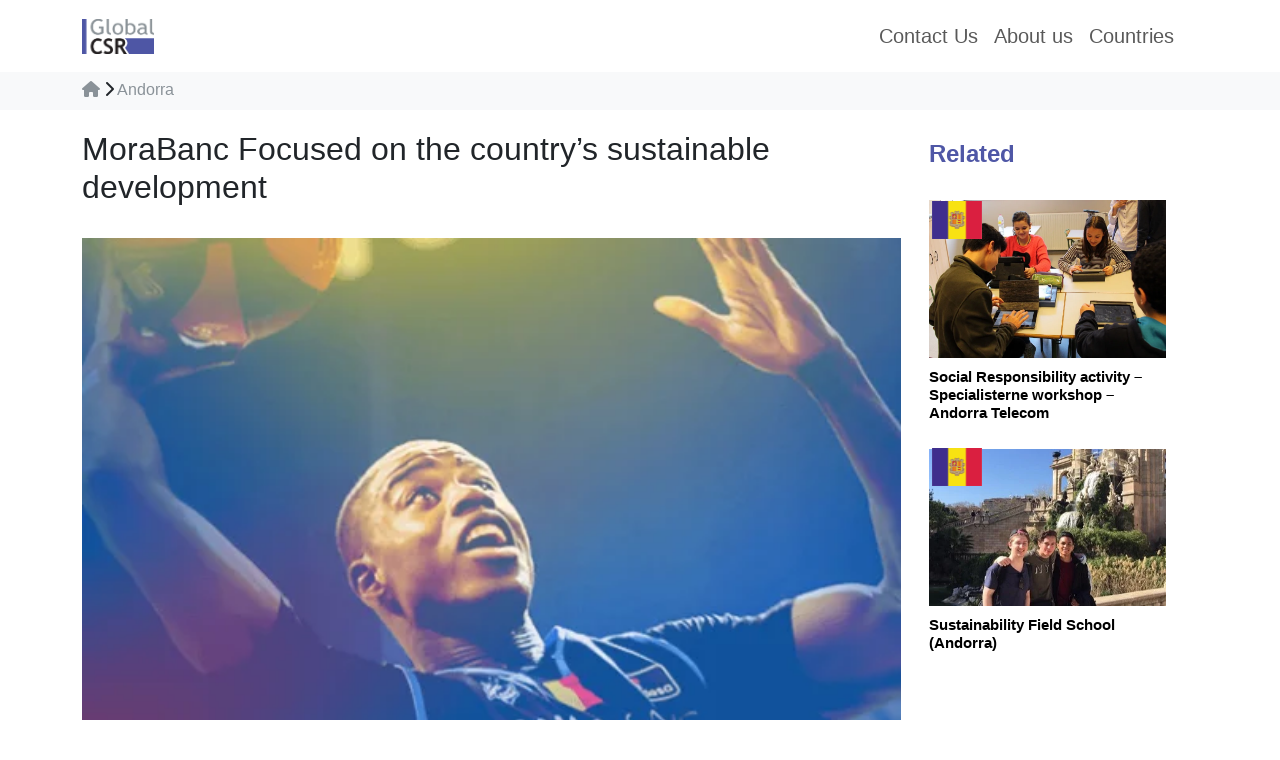

--- FILE ---
content_type: text/html; charset=UTF-8
request_url: https://globalcsr.org/morabanc-focused-on-the-countrys-sustainable-development/
body_size: 11603
content:











































































<!-- Template Name: Single Post Andrroa 1 -->



<!DOCTYPE html>
<html lang="en-US" style="font-family: 'Univers', sans-serif;">
<head>
	<meta charset="UTF-8">
    <meta name="viewport" content="width=device-width, initial-scale=1.0">
	<title>
    MoraBanc Focused on the country’s sustainable development - Global CSR    Global CSR</title>
    
	<link rel="pingback" href="https://globalcsr.org/xmlrpc.php" />

  

	<meta name='robots' content='index, follow, max-image-preview:large, max-snippet:-1, max-video-preview:-1' />

	<!-- This site is optimized with the Yoast SEO plugin v26.7 - https://yoast.com/wordpress/plugins/seo/ -->
	<meta name="description" content="We consider that settling a good example outside our usual framework of action also has an influence on client satisfaction. We have always regarded being socially responsible and doing our bit to improve our community as our duty.=" />
	<link rel="canonical" href="https://globalcsr.org/morabanc-focused-on-the-countrys-sustainable-development/" />
	<meta property="og:locale" content="en_US" />
	<meta property="og:type" content="article" />
	<meta property="og:title" content="MoraBanc Focused on the country’s sustainable development - Global CSR" />
	<meta property="og:description" content="We consider that settling a good example outside our usual framework of action also has an influence on client satisfaction. We have always regarded being socially responsible and doing our bit to improve our community as our duty.=" />
	<meta property="og:url" content="https://globalcsr.org/morabanc-focused-on-the-countrys-sustainable-development/" />
	<meta property="og:site_name" content="Global CSR" />
	<meta property="article:author" content="https://www.facebook.com/zain.abojoad/" />
	<meta property="article:published_time" content="2023-12-27T12:36:51+00:00" />
	<meta property="og:image" content="https://globalcsr.org/wp-content/uploads/2023/12/MoraBanc-Focused-on-the-countrys-sustainable-development.webp" />
	<meta property="og:image:width" content="516" />
	<meta property="og:image:height" content="344" />
	<meta property="og:image:type" content="image/webp" />
	<meta name="author" content="Zain Alabden Alnawa" />
	<meta name="twitter:card" content="summary_large_image" />
	<meta name="twitter:label1" content="Written by" />
	<meta name="twitter:data1" content="Zain Alabden Alnawa" />
	<meta name="twitter:label2" content="Est. reading time" />
	<meta name="twitter:data2" content="3 minutes" />
	<script type="application/ld+json" class="yoast-schema-graph">{"@context":"https://schema.org","@graph":[{"@type":"Article","@id":"https://globalcsr.org/morabanc-focused-on-the-countrys-sustainable-development/#article","isPartOf":{"@id":"https://globalcsr.org/morabanc-focused-on-the-countrys-sustainable-development/"},"author":{"name":"Zain Alabden Alnawa","@id":"https://globalcsr.org/#/schema/person/8b20727e70db8efa2e209f79f860317f"},"headline":"MoraBanc Focused on the country’s sustainable development","datePublished":"2023-12-27T12:36:51+00:00","mainEntityOfPage":{"@id":"https://globalcsr.org/morabanc-focused-on-the-countrys-sustainable-development/"},"wordCount":471,"commentCount":0,"publisher":{"@id":"https://globalcsr.org/#organization"},"image":{"@id":"https://globalcsr.org/morabanc-focused-on-the-countrys-sustainable-development/#primaryimage"},"thumbnailUrl":"https://globalcsr.org/wp-content/uploads/2023/12/MoraBanc-Focused-on-the-countrys-sustainable-development.webp","keywords":["Global CSR","MoraBanc Focused on the country’s sustainable development"],"articleSection":["Andorra","Andorra top Initiatives","Top Initiatives"],"inLanguage":"en-US","potentialAction":[{"@type":"CommentAction","name":"Comment","target":["https://globalcsr.org/morabanc-focused-on-the-countrys-sustainable-development/#respond"]}]},{"@type":"WebPage","@id":"https://globalcsr.org/morabanc-focused-on-the-countrys-sustainable-development/","url":"https://globalcsr.org/morabanc-focused-on-the-countrys-sustainable-development/","name":"MoraBanc Focused on the country’s sustainable development - Global CSR","isPartOf":{"@id":"https://globalcsr.org/#website"},"primaryImageOfPage":{"@id":"https://globalcsr.org/morabanc-focused-on-the-countrys-sustainable-development/#primaryimage"},"image":{"@id":"https://globalcsr.org/morabanc-focused-on-the-countrys-sustainable-development/#primaryimage"},"thumbnailUrl":"https://globalcsr.org/wp-content/uploads/2023/12/MoraBanc-Focused-on-the-countrys-sustainable-development.webp","datePublished":"2023-12-27T12:36:51+00:00","description":"We consider that settling a good example outside our usual framework of action also has an influence on client satisfaction. We have always regarded being socially responsible and doing our bit to improve our community as our duty.=","breadcrumb":{"@id":"https://globalcsr.org/morabanc-focused-on-the-countrys-sustainable-development/#breadcrumb"},"inLanguage":"en-US","potentialAction":[{"@type":"ReadAction","target":["https://globalcsr.org/morabanc-focused-on-the-countrys-sustainable-development/"]}]},{"@type":"ImageObject","inLanguage":"en-US","@id":"https://globalcsr.org/morabanc-focused-on-the-countrys-sustainable-development/#primaryimage","url":"https://globalcsr.org/wp-content/uploads/2023/12/MoraBanc-Focused-on-the-countrys-sustainable-development.webp","contentUrl":"https://globalcsr.org/wp-content/uploads/2023/12/MoraBanc-Focused-on-the-countrys-sustainable-development.webp","width":516,"height":344,"caption":"MoraBanc Focused on the country’s sustainable development"},{"@type":"BreadcrumbList","@id":"https://globalcsr.org/morabanc-focused-on-the-countrys-sustainable-development/#breadcrumb","itemListElement":[{"@type":"ListItem","position":1,"name":"Home","item":"https://globalcsr.org/"},{"@type":"ListItem","position":2,"name":"MoraBanc Focused on the country’s sustainable development"}]},{"@type":"WebSite","@id":"https://globalcsr.org/#website","url":"https://globalcsr.org/","name":"Global CSR","description":"Global CSR","publisher":{"@id":"https://globalcsr.org/#organization"},"potentialAction":[{"@type":"SearchAction","target":{"@type":"EntryPoint","urlTemplate":"https://globalcsr.org/?s={search_term_string}"},"query-input":{"@type":"PropertyValueSpecification","valueRequired":true,"valueName":"search_term_string"}}],"inLanguage":"en-US"},{"@type":"Organization","@id":"https://globalcsr.org/#organization","name":"Global CSR","url":"https://globalcsr.org/","logo":{"@type":"ImageObject","inLanguage":"en-US","@id":"https://globalcsr.org/#/schema/logo/image/","url":"https://globalcsr.org/wp-content/uploads/2023/12/logo.png","contentUrl":"https://globalcsr.org/wp-content/uploads/2023/12/logo.png","width":4872,"height":2362,"caption":"Global CSR"},"image":{"@id":"https://globalcsr.org/#/schema/logo/image/"}},{"@type":"Person","@id":"https://globalcsr.org/#/schema/person/8b20727e70db8efa2e209f79f860317f","name":"Zain Alabden Alnawa","image":{"@type":"ImageObject","inLanguage":"en-US","@id":"https://globalcsr.org/#/schema/person/image/","url":"https://secure.gravatar.com/avatar/bc4f925517ff426aed9f61a080cb3442a76cf32d807e426f833b1c611aaa028f?s=96&d=mm&r=g","contentUrl":"https://secure.gravatar.com/avatar/bc4f925517ff426aed9f61a080cb3442a76cf32d807e426f833b1c611aaa028f?s=96&d=mm&r=g","caption":"Zain Alabden Alnawa"},"description":"Zain Alabden Alnawa is a Software Engineer and Full Stack Developer. He is the COO of a Global CSR company with branches worldwide. Zain also serves as the CEO of Dhoom Pro Company. Additionally, he holds the position of Technical Director at the Royal Canadian Academy.","sameAs":["https://globalcsr.org","https://www.facebook.com/zain.abojoad/","https://www.instagram.com/zain_alabden_alnawa/","https://www.linkedin.com/in/zain-alabden-alnawa-081386191/"],"url":"https://globalcsr.org/author/eng-zain/"}]}</script>
	<!-- / Yoast SEO plugin. -->


<link rel='dns-prefetch' href='//cdn.jsdelivr.net' />
<link rel='dns-prefetch' href='//kit.fontawesome.com' />
<link rel='dns-prefetch' href='//cdnjs.cloudflare.com' />
<link rel='dns-prefetch' href='//oss.maxcdn.com' />
<link rel='dns-prefetch' href='//fonts.googleapis.com' />
<link rel="alternate" type="application/rss+xml" title="Global CSR &raquo; MoraBanc Focused on the country’s sustainable development Comments Feed" href="https://globalcsr.org/morabanc-focused-on-the-countrys-sustainable-development/feed/" />
<link rel="alternate" title="oEmbed (JSON)" type="application/json+oembed" href="https://globalcsr.org/wp-json/oembed/1.0/embed?url=https%3A%2F%2Fglobalcsr.org%2Fmorabanc-focused-on-the-countrys-sustainable-development%2F" />
<link rel="alternate" title="oEmbed (XML)" type="text/xml+oembed" href="https://globalcsr.org/wp-json/oembed/1.0/embed?url=https%3A%2F%2Fglobalcsr.org%2Fmorabanc-focused-on-the-countrys-sustainable-development%2F&#038;format=xml" />
<style id='wp-img-auto-sizes-contain-inline-css' type='text/css'>
img:is([sizes=auto i],[sizes^="auto," i]){contain-intrinsic-size:3000px 1500px}
/*# sourceURL=wp-img-auto-sizes-contain-inline-css */
</style>
<style id='wp-emoji-styles-inline-css' type='text/css'>

	img.wp-smiley, img.emoji {
		display: inline !important;
		border: none !important;
		box-shadow: none !important;
		height: 1em !important;
		width: 1em !important;
		margin: 0 0.07em !important;
		vertical-align: -0.1em !important;
		background: none !important;
		padding: 0 !important;
	}
/*# sourceURL=wp-emoji-styles-inline-css */
</style>
<style id='wp-block-library-inline-css' type='text/css'>
:root{--wp-block-synced-color:#7a00df;--wp-block-synced-color--rgb:122,0,223;--wp-bound-block-color:var(--wp-block-synced-color);--wp-editor-canvas-background:#ddd;--wp-admin-theme-color:#007cba;--wp-admin-theme-color--rgb:0,124,186;--wp-admin-theme-color-darker-10:#006ba1;--wp-admin-theme-color-darker-10--rgb:0,107,160.5;--wp-admin-theme-color-darker-20:#005a87;--wp-admin-theme-color-darker-20--rgb:0,90,135;--wp-admin-border-width-focus:2px}@media (min-resolution:192dpi){:root{--wp-admin-border-width-focus:1.5px}}.wp-element-button{cursor:pointer}:root .has-very-light-gray-background-color{background-color:#eee}:root .has-very-dark-gray-background-color{background-color:#313131}:root .has-very-light-gray-color{color:#eee}:root .has-very-dark-gray-color{color:#313131}:root .has-vivid-green-cyan-to-vivid-cyan-blue-gradient-background{background:linear-gradient(135deg,#00d084,#0693e3)}:root .has-purple-crush-gradient-background{background:linear-gradient(135deg,#34e2e4,#4721fb 50%,#ab1dfe)}:root .has-hazy-dawn-gradient-background{background:linear-gradient(135deg,#faaca8,#dad0ec)}:root .has-subdued-olive-gradient-background{background:linear-gradient(135deg,#fafae1,#67a671)}:root .has-atomic-cream-gradient-background{background:linear-gradient(135deg,#fdd79a,#004a59)}:root .has-nightshade-gradient-background{background:linear-gradient(135deg,#330968,#31cdcf)}:root .has-midnight-gradient-background{background:linear-gradient(135deg,#020381,#2874fc)}:root{--wp--preset--font-size--normal:16px;--wp--preset--font-size--huge:42px}.has-regular-font-size{font-size:1em}.has-larger-font-size{font-size:2.625em}.has-normal-font-size{font-size:var(--wp--preset--font-size--normal)}.has-huge-font-size{font-size:var(--wp--preset--font-size--huge)}.has-text-align-center{text-align:center}.has-text-align-left{text-align:left}.has-text-align-right{text-align:right}.has-fit-text{white-space:nowrap!important}#end-resizable-editor-section{display:none}.aligncenter{clear:both}.items-justified-left{justify-content:flex-start}.items-justified-center{justify-content:center}.items-justified-right{justify-content:flex-end}.items-justified-space-between{justify-content:space-between}.screen-reader-text{border:0;clip-path:inset(50%);height:1px;margin:-1px;overflow:hidden;padding:0;position:absolute;width:1px;word-wrap:normal!important}.screen-reader-text:focus{background-color:#ddd;clip-path:none;color:#444;display:block;font-size:1em;height:auto;left:5px;line-height:normal;padding:15px 23px 14px;text-decoration:none;top:5px;width:auto;z-index:100000}html :where(.has-border-color){border-style:solid}html :where([style*=border-top-color]){border-top-style:solid}html :where([style*=border-right-color]){border-right-style:solid}html :where([style*=border-bottom-color]){border-bottom-style:solid}html :where([style*=border-left-color]){border-left-style:solid}html :where([style*=border-width]){border-style:solid}html :where([style*=border-top-width]){border-top-style:solid}html :where([style*=border-right-width]){border-right-style:solid}html :where([style*=border-bottom-width]){border-bottom-style:solid}html :where([style*=border-left-width]){border-left-style:solid}html :where(img[class*=wp-image-]){height:auto;max-width:100%}:where(figure){margin:0 0 1em}html :where(.is-position-sticky){--wp-admin--admin-bar--position-offset:var(--wp-admin--admin-bar--height,0px)}@media screen and (max-width:600px){html :where(.is-position-sticky){--wp-admin--admin-bar--position-offset:0px}}

/*# sourceURL=wp-block-library-inline-css */
</style><style id='global-styles-inline-css' type='text/css'>
:root{--wp--preset--aspect-ratio--square: 1;--wp--preset--aspect-ratio--4-3: 4/3;--wp--preset--aspect-ratio--3-4: 3/4;--wp--preset--aspect-ratio--3-2: 3/2;--wp--preset--aspect-ratio--2-3: 2/3;--wp--preset--aspect-ratio--16-9: 16/9;--wp--preset--aspect-ratio--9-16: 9/16;--wp--preset--color--black: #000000;--wp--preset--color--cyan-bluish-gray: #abb8c3;--wp--preset--color--white: #ffffff;--wp--preset--color--pale-pink: #f78da7;--wp--preset--color--vivid-red: #cf2e2e;--wp--preset--color--luminous-vivid-orange: #ff6900;--wp--preset--color--luminous-vivid-amber: #fcb900;--wp--preset--color--light-green-cyan: #7bdcb5;--wp--preset--color--vivid-green-cyan: #00d084;--wp--preset--color--pale-cyan-blue: #8ed1fc;--wp--preset--color--vivid-cyan-blue: #0693e3;--wp--preset--color--vivid-purple: #9b51e0;--wp--preset--gradient--vivid-cyan-blue-to-vivid-purple: linear-gradient(135deg,rgb(6,147,227) 0%,rgb(155,81,224) 100%);--wp--preset--gradient--light-green-cyan-to-vivid-green-cyan: linear-gradient(135deg,rgb(122,220,180) 0%,rgb(0,208,130) 100%);--wp--preset--gradient--luminous-vivid-amber-to-luminous-vivid-orange: linear-gradient(135deg,rgb(252,185,0) 0%,rgb(255,105,0) 100%);--wp--preset--gradient--luminous-vivid-orange-to-vivid-red: linear-gradient(135deg,rgb(255,105,0) 0%,rgb(207,46,46) 100%);--wp--preset--gradient--very-light-gray-to-cyan-bluish-gray: linear-gradient(135deg,rgb(238,238,238) 0%,rgb(169,184,195) 100%);--wp--preset--gradient--cool-to-warm-spectrum: linear-gradient(135deg,rgb(74,234,220) 0%,rgb(151,120,209) 20%,rgb(207,42,186) 40%,rgb(238,44,130) 60%,rgb(251,105,98) 80%,rgb(254,248,76) 100%);--wp--preset--gradient--blush-light-purple: linear-gradient(135deg,rgb(255,206,236) 0%,rgb(152,150,240) 100%);--wp--preset--gradient--blush-bordeaux: linear-gradient(135deg,rgb(254,205,165) 0%,rgb(254,45,45) 50%,rgb(107,0,62) 100%);--wp--preset--gradient--luminous-dusk: linear-gradient(135deg,rgb(255,203,112) 0%,rgb(199,81,192) 50%,rgb(65,88,208) 100%);--wp--preset--gradient--pale-ocean: linear-gradient(135deg,rgb(255,245,203) 0%,rgb(182,227,212) 50%,rgb(51,167,181) 100%);--wp--preset--gradient--electric-grass: linear-gradient(135deg,rgb(202,248,128) 0%,rgb(113,206,126) 100%);--wp--preset--gradient--midnight: linear-gradient(135deg,rgb(2,3,129) 0%,rgb(40,116,252) 100%);--wp--preset--font-size--small: 13px;--wp--preset--font-size--medium: 20px;--wp--preset--font-size--large: 36px;--wp--preset--font-size--x-large: 42px;--wp--preset--spacing--20: 0.44rem;--wp--preset--spacing--30: 0.67rem;--wp--preset--spacing--40: 1rem;--wp--preset--spacing--50: 1.5rem;--wp--preset--spacing--60: 2.25rem;--wp--preset--spacing--70: 3.38rem;--wp--preset--spacing--80: 5.06rem;--wp--preset--shadow--natural: 6px 6px 9px rgba(0, 0, 0, 0.2);--wp--preset--shadow--deep: 12px 12px 50px rgba(0, 0, 0, 0.4);--wp--preset--shadow--sharp: 6px 6px 0px rgba(0, 0, 0, 0.2);--wp--preset--shadow--outlined: 6px 6px 0px -3px rgb(255, 255, 255), 6px 6px rgb(0, 0, 0);--wp--preset--shadow--crisp: 6px 6px 0px rgb(0, 0, 0);}:where(.is-layout-flex){gap: 0.5em;}:where(.is-layout-grid){gap: 0.5em;}body .is-layout-flex{display: flex;}.is-layout-flex{flex-wrap: wrap;align-items: center;}.is-layout-flex > :is(*, div){margin: 0;}body .is-layout-grid{display: grid;}.is-layout-grid > :is(*, div){margin: 0;}:where(.wp-block-columns.is-layout-flex){gap: 2em;}:where(.wp-block-columns.is-layout-grid){gap: 2em;}:where(.wp-block-post-template.is-layout-flex){gap: 1.25em;}:where(.wp-block-post-template.is-layout-grid){gap: 1.25em;}.has-black-color{color: var(--wp--preset--color--black) !important;}.has-cyan-bluish-gray-color{color: var(--wp--preset--color--cyan-bluish-gray) !important;}.has-white-color{color: var(--wp--preset--color--white) !important;}.has-pale-pink-color{color: var(--wp--preset--color--pale-pink) !important;}.has-vivid-red-color{color: var(--wp--preset--color--vivid-red) !important;}.has-luminous-vivid-orange-color{color: var(--wp--preset--color--luminous-vivid-orange) !important;}.has-luminous-vivid-amber-color{color: var(--wp--preset--color--luminous-vivid-amber) !important;}.has-light-green-cyan-color{color: var(--wp--preset--color--light-green-cyan) !important;}.has-vivid-green-cyan-color{color: var(--wp--preset--color--vivid-green-cyan) !important;}.has-pale-cyan-blue-color{color: var(--wp--preset--color--pale-cyan-blue) !important;}.has-vivid-cyan-blue-color{color: var(--wp--preset--color--vivid-cyan-blue) !important;}.has-vivid-purple-color{color: var(--wp--preset--color--vivid-purple) !important;}.has-black-background-color{background-color: var(--wp--preset--color--black) !important;}.has-cyan-bluish-gray-background-color{background-color: var(--wp--preset--color--cyan-bluish-gray) !important;}.has-white-background-color{background-color: var(--wp--preset--color--white) !important;}.has-pale-pink-background-color{background-color: var(--wp--preset--color--pale-pink) !important;}.has-vivid-red-background-color{background-color: var(--wp--preset--color--vivid-red) !important;}.has-luminous-vivid-orange-background-color{background-color: var(--wp--preset--color--luminous-vivid-orange) !important;}.has-luminous-vivid-amber-background-color{background-color: var(--wp--preset--color--luminous-vivid-amber) !important;}.has-light-green-cyan-background-color{background-color: var(--wp--preset--color--light-green-cyan) !important;}.has-vivid-green-cyan-background-color{background-color: var(--wp--preset--color--vivid-green-cyan) !important;}.has-pale-cyan-blue-background-color{background-color: var(--wp--preset--color--pale-cyan-blue) !important;}.has-vivid-cyan-blue-background-color{background-color: var(--wp--preset--color--vivid-cyan-blue) !important;}.has-vivid-purple-background-color{background-color: var(--wp--preset--color--vivid-purple) !important;}.has-black-border-color{border-color: var(--wp--preset--color--black) !important;}.has-cyan-bluish-gray-border-color{border-color: var(--wp--preset--color--cyan-bluish-gray) !important;}.has-white-border-color{border-color: var(--wp--preset--color--white) !important;}.has-pale-pink-border-color{border-color: var(--wp--preset--color--pale-pink) !important;}.has-vivid-red-border-color{border-color: var(--wp--preset--color--vivid-red) !important;}.has-luminous-vivid-orange-border-color{border-color: var(--wp--preset--color--luminous-vivid-orange) !important;}.has-luminous-vivid-amber-border-color{border-color: var(--wp--preset--color--luminous-vivid-amber) !important;}.has-light-green-cyan-border-color{border-color: var(--wp--preset--color--light-green-cyan) !important;}.has-vivid-green-cyan-border-color{border-color: var(--wp--preset--color--vivid-green-cyan) !important;}.has-pale-cyan-blue-border-color{border-color: var(--wp--preset--color--pale-cyan-blue) !important;}.has-vivid-cyan-blue-border-color{border-color: var(--wp--preset--color--vivid-cyan-blue) !important;}.has-vivid-purple-border-color{border-color: var(--wp--preset--color--vivid-purple) !important;}.has-vivid-cyan-blue-to-vivid-purple-gradient-background{background: var(--wp--preset--gradient--vivid-cyan-blue-to-vivid-purple) !important;}.has-light-green-cyan-to-vivid-green-cyan-gradient-background{background: var(--wp--preset--gradient--light-green-cyan-to-vivid-green-cyan) !important;}.has-luminous-vivid-amber-to-luminous-vivid-orange-gradient-background{background: var(--wp--preset--gradient--luminous-vivid-amber-to-luminous-vivid-orange) !important;}.has-luminous-vivid-orange-to-vivid-red-gradient-background{background: var(--wp--preset--gradient--luminous-vivid-orange-to-vivid-red) !important;}.has-very-light-gray-to-cyan-bluish-gray-gradient-background{background: var(--wp--preset--gradient--very-light-gray-to-cyan-bluish-gray) !important;}.has-cool-to-warm-spectrum-gradient-background{background: var(--wp--preset--gradient--cool-to-warm-spectrum) !important;}.has-blush-light-purple-gradient-background{background: var(--wp--preset--gradient--blush-light-purple) !important;}.has-blush-bordeaux-gradient-background{background: var(--wp--preset--gradient--blush-bordeaux) !important;}.has-luminous-dusk-gradient-background{background: var(--wp--preset--gradient--luminous-dusk) !important;}.has-pale-ocean-gradient-background{background: var(--wp--preset--gradient--pale-ocean) !important;}.has-electric-grass-gradient-background{background: var(--wp--preset--gradient--electric-grass) !important;}.has-midnight-gradient-background{background: var(--wp--preset--gradient--midnight) !important;}.has-small-font-size{font-size: var(--wp--preset--font-size--small) !important;}.has-medium-font-size{font-size: var(--wp--preset--font-size--medium) !important;}.has-large-font-size{font-size: var(--wp--preset--font-size--large) !important;}.has-x-large-font-size{font-size: var(--wp--preset--font-size--x-large) !important;}
/*# sourceURL=global-styles-inline-css */
</style>

<style id='classic-theme-styles-inline-css' type='text/css'>
/*! This file is auto-generated */
.wp-block-button__link{color:#fff;background-color:#32373c;border-radius:9999px;box-shadow:none;text-decoration:none;padding:calc(.667em + 2px) calc(1.333em + 2px);font-size:1.125em}.wp-block-file__button{background:#32373c;color:#fff;text-decoration:none}
/*# sourceURL=/wp-includes/css/classic-themes.min.css */
</style>
<link rel='stylesheet' id='bootstarp_style-css' href='https://cdn.jsdelivr.net/npm/bootstrap@5.3.0/dist/css/bootstrap.min.css' type='text/css' media='all' />
<link rel='stylesheet' id='main_css-css' href='https://globalcsr.org/wp-content/themes/GlobalCSR/css/main.css?ver=6.9' type='text/css' media='all' />
<link rel='stylesheet' id='owl-carousel-css' href='https://cdnjs.cloudflare.com/ajax/libs/OwlCarousel2/2.3.4/assets/owl.carousel.min.css' type='text/css' media='all' />
<link rel='stylesheet' id='font_univers-css' href='https://fonts.googleapis.com/css2?family=Univers&#038;display=swap&#038;ver=1.0.0' type='text/css' media='all' />
<link rel="https://api.w.org/" href="https://globalcsr.org/wp-json/" /><link rel="alternate" title="JSON" type="application/json" href="https://globalcsr.org/wp-json/wp/v2/posts/214" /><link rel="EditURI" type="application/rsd+xml" title="RSD" href="https://globalcsr.org/xmlrpc.php?rsd" />
<meta name="generator" content="WordPress 6.9" />
<link rel='shortlink' href='https://globalcsr.org/?p=214' />
<link rel="icon" href="https://globalcsr.org/wp-content/uploads/2023/12/cropped-logo1-32x32.png" sizes="32x32" />
<link rel="icon" href="https://globalcsr.org/wp-content/uploads/2023/12/cropped-logo1-192x192.png" sizes="192x192" />
<link rel="apple-touch-icon" href="https://globalcsr.org/wp-content/uploads/2023/12/cropped-logo1-180x180.png" />
<meta name="msapplication-TileImage" content="https://globalcsr.org/wp-content/uploads/2023/12/cropped-logo1-270x270.png" />
	</head>

<body style="font-family: 'Univers', sans-serif;">
 
<nav class="navbar navbar-expand-md fixed-top" role="navigation">
  <div class="container">
    <!-- Brand and toggle get grouped for better mobile display -->
    <button class="navbar-toggler" type="button" data-bs-toggle="collapse" data-bs-target="#bs-example-navbar-collapse-1" aria-controls="bs-example-navbar-collapse-1" aria-expanded="false" aria-label="Toggle navigation">
    <span class="navbar-toggler-icon"></span>
</button>
      <a class="navbar-brand" href="https://globalcsr.org">
      <img class="logo-img" src="https://globalcsr.org/wp-content/themes/GlobalCSR/image/logo.png"/>
      </a>


 <div id="bs-example-navbar-collapse-1" class="collapse navbar-collapse justify-content-end navbar-brand"><ul id="menu-navbar" class="nav navbar-nav" itemscope itemtype="http://www.schema.org/SiteNavigationElement"><li  id="menu-item-48" class="menu-item menu-item-type-post_type menu-item-object-page menu-item-48 nav-item"><a itemprop="url" href="https://globalcsr.org/contact-en/" class="nav-link"><span itemprop="name">Contact Us</span></a></li>
<li  id="menu-item-49" class="menu-item menu-item-type-post_type menu-item-object-post menu-item-49 nav-item"><a itemprop="url" href="https://globalcsr.org/about-us/" class="nav-link"><span itemprop="name">About us</span></a></li>
<li class="nav-item"><a class="nav-link" href="#" data-bs-toggle="modal" data-bs-target="#exampleModal">Countries</a></li></ul></div>
      

    </div>
</nav>

<!-- Modal -->
 <div class="modal fade" id="exampleModal" tabindex="-1" aria-labelledby="exampleModalLabel" aria-hidden="true">
    <div class="modal-dialog modal-xl">
        <div class="modal-content">
            <div class="modal-header">
                <h5 class="modal-title" id="exampleModalLabel" style="color:#4F57A6; font-weight: bold;"#4F57A6">Countries</h5>
                <button type="button" class="btn-close" data-bs-dismiss="modal" aria-label="Close"></button>
            </div>
            <div class="modal-body">
              <div class="row">
                <div class="col"><a class="hover-countries" href="https://globalcsr.org/category/countries/albania/"><img class="countries" src="https://globalcsr.org/wp-content/themes/GlobalCSR/image/Flags/Albania.gif"> Albania</a></div>

                <div class="col"><a class="hover-countries" href="https://globalcsr.org/category/countries/algeria/"><img class="countries" src="https://globalcsr.org/wp-content/themes/GlobalCSR/image/Flags/Algeria.gif"> Algeria</a></div>

                <div class="col"><a class="hover-countries" href="https://globalcsr.org/category/countries/andorra/"><img class="countries" src="https://globalcsr.org/wp-content/themes/GlobalCSR/image/Flags/Andorra.gif"> Andorra</a></div>

                <div class="col"><a class="hover-countries" href="https://globalcsr.org/category/countries/argentina/"><img class="countries" src="https://globalcsr.org/wp-content/themes/GlobalCSR/image/Flags/Argentina.gif"> Argentina</a></div>
 
              </div>
              <br><br>
              <div class="row">
                <div class="col"><a class="hover-countries" href="https://globalcsr.org/category/countries/armenia/"><img class="countries" src="https://globalcsr.org/wp-content/themes/GlobalCSR/image/Flags/Armenia.gif"> Armenia</a></div>
               
                <div class="col"><a class="hover-countries" href="https://globalcsr.org/category/countries/australia/"><img class="countries" src="https://globalcsr.org/wp-content/themes/GlobalCSR/image/Flags/Australia.gif"> Australia</a></div>

                <div class="col"><a class="hover-countries" href="https://globalcsr.org/category/countries/austria/"><img class="countries" src="https://globalcsr.org/wp-content/themes/GlobalCSR/image/Flags/Austria.gif"> Austria</a></div>

                <div class="col"><a class="hover-countries" href="https://globalcsr.org/category/countries/azerbaijan/"><img class="countries" src="https://globalcsr.org/wp-content/themes/GlobalCSR/image/Flags/Azerbaijan.gif"> Azerbaijan</a></div>

              </div>
              <br><br>
              <div class="row">
                <div class="col"><a class="hover-countries" href="https://globalcsr.org/category/countries/bahrain/"><img class="countries" src="https://globalcsr.org/wp-content/themes/GlobalCSR/image/Flags/Bahrain.gif"> Bahrain</a></div>

                <div class="col"><a class="hover-countries" href="https://globalcsr.org/category/countries/belgium/"><img class="countries" src="https://globalcsr.org/wp-content/themes/GlobalCSR/image/Flags/Belgium.gif"> Belgium</a></div>

                <div class="col"><a class="hover-countries" href="https://globalcsr.org/category/countries/bolivia/"><img class="countries" src="https://globalcsr.org/wp-content/themes/GlobalCSR/image/Flags/Bolivia.gif"> Bolivia</a></div>

                <div class="col"><a class="hover-countries" href="https://globalcsr.org/category/countries/brazil/"><img class="countries" src="https://globalcsr.org/wp-content/themes/GlobalCSR/image/Flags/Brazil.gif"> Brazil</a></div>

              </div>
              <br><br>
              <div class="row">
               <div class="col"><a class="hover-countries" href="https://globalcsr.org/category/countries/bulgaria/"><img class="countries" src="https://globalcsr.org/wp-content/themes/GlobalCSR/image/Flags/Bulgaria.gif"> Bulgaria</a></div>

                <div class="col"><a class="hover-countries" href="https://globalcsr.org/category/countries/cambodia/"><img class="countries" src="https://globalcsr.org/wp-content/themes/GlobalCSR/image/Flags/Cambodia.gif"> Cambodia</a></div>

                <div class="col"><a class="hover-countries" href="https://globalcsr.org/category/countries/cameroon/"><img class="countries" src="https://globalcsr.org/wp-content/themes/GlobalCSR/image/Flags/Cameroon.gif"> Cameroon</a></div>

                <div class="col"><a class="hover-countries" href="https://globalcsr.org/category/countries/canada/"><img class="countries" src="https://globalcsr.org/wp-content/themes/GlobalCSR/image/Flags/Canada.gif"> Canada</a></div>
              </div>
                
                <br><br>
              <div class="row">
              <div class="col"><a class="hover-countries" href="https://globalcsr.org/category/countries/chad/"><img class="countries" src="https://globalcsr.org/wp-content/themes/GlobalCSR/image/Flags/Chad.gif"> Chad</a></div>

                <div class="col"><a class="hover-countries" href="https://globalcsr.org/category/countries/chile/"><img class="countries" src="https://globalcsr.org/wp-content/themes/GlobalCSR/image/Flags/Chile.gif"> Chile</a></div>

                <div class="col"><a class="hover-countries" href="https://globalcsr.org/category/countries/china/"><img class="countries" src="https://globalcsr.org/wp-content/themes/GlobalCSR/image/Flags/China.gif"> China</a></div>

                <div class="col"><a class="hover-countries" href="https://globalcsr.org/category/countries/colombia/"><img class="countries" src="https://globalcsr.org/wp-content/themes/GlobalCSR/image/Flags/Colombia.gif"> Colombia</a></div>
              </div>

              <br><br>
              <div class="row">
              <div class="col"><a class="hover-countries" href="https://globalcsr.org/category/countries/costarica/"><img class="countries" src="https://globalcsr.org/wp-content/themes/GlobalCSR/image/Flags/Costa-Rica.gif"> Costa Rica</a></div>

                <div class="col"><a class="hover-countries" href="https://globalcsr.org/category/countries/croatia/"><img class="countries" src="https://globalcsr.org/wp-content/themes/GlobalCSR/image/Flags/Croatia.gif"> Croatia</a></div>

                <div class="col"><a class="hover-countries" href="https://globalcsr.org/category/countries/cyprus/"><img class="countries" src="https://globalcsr.org/wp-content/themes/GlobalCSR/image/Flags/Cyprus.gif"> Cyprus</a></div>

                <div class="col"><a class="hover-countries" href="https://globalcsr.org/category/countries/czechia/"><img class="countries" src="https://globalcsr.org/wp-content/themes/GlobalCSR/image/Flags/Czechia.gif"> Czechia</a></div>
              </div>

              <br><br>
              <div class="row">
              <div class="col"><a class="hover-countries" href="https://globalcsr.org/category/countries/denmark/"><img class="countries" src="https://globalcsr.org/wp-content/themes/GlobalCSR/image/Flags/Denmark.gif"> Denmark</a></div>

                <div class="col"><a class="hover-countries" href="https://globalcsr.org/category/countries/ecuador/"><img class="countries" src="https://globalcsr.org/wp-content/themes/GlobalCSR/image/Flags/Ecuador.gif"> Ecuador</a></div>

                <div class="col"><a class="hover-countries" href="https://globalcsr.org/category/countries/egypt/"><img class="countries" src="https://globalcsr.org/wp-content/themes/GlobalCSR/image/Flags/Egypt.gif"> Egypt</a></div>

                <div class="col"><a class="hover-countries" href="https://globalcsr.org/category/countries/finland/"><img class="countries" src="https://globalcsr.org/wp-content/themes/GlobalCSR/image/Flags/Finland.gif"> Finland</a></div>
              </div>

              <br><br>
              <div class="row">
              <div class="col"><a class="hover-countries" href="https://globalcsr.org/category/countries/france/"><img class="countries" src="https://globalcsr.org/wp-content/themes/GlobalCSR/image/Flags/France.gif"> France</a></div>

                <div class="col"><a class="hover-countries" href="https://globalcsr.org/category/countries/georgia/"><img class="countries" src="https://globalcsr.org/wp-content/themes/GlobalCSR/image/Flags/Georgia.gif"> Georgia</a></div>

                <div class="col"><a class="hover-countries" href="https://globalcsr.org/category/countries/germany/"><img class="countries" src="https://globalcsr.org/wp-content/themes/GlobalCSR/image/Flags/Germany.gif"> Germany</a></div>

                <div class="col"><a class="hover-countries" href="https://globalcsr.org/category/countries/ghana/"><img class="countries" src="https://globalcsr.org/wp-content/themes/GlobalCSR/image/Flags/Ghana.gif"> Ghana</a></div>
              </div>

              <br><br>
              <div class="row">
              <div class="col"><a class="hover-countries" href="https://globalcsr.org/category/countries/greece/"><img class="countries" src="https://globalcsr.org/wp-content/themes/GlobalCSR/image/Flags/Greece.gif"> Greece</a></div>

                <div class="col"><a class="hover-countries" href="https://globalcsr.org/category/countries/hungary/"><img class="countries" src="https://globalcsr.org/wp-content/themes/GlobalCSR/image/Flags/Hungary.gif"> Hungary</a></div>

                <div class="col"><a class="hover-countries" href="https://globalcsr.org/category/countries/iceland/"><img class="countries" src="https://globalcsr.org/wp-content/themes/GlobalCSR/image/Flags/Iceland.gif"> Iceland</a></div>

                <div class="col"><a class="hover-countries" href="https://globalcsr.org/category/countries/india/"><img class="countries" src="https://globalcsr.org/wp-content/themes/GlobalCSR/image/Flags/India.gif"> India</a></div>
              </div>

              <br><br>
              <div class="row">
              <div class="col"><a class="hover-countries" href="https://globalcsr.org/category/countries/indonesia/"><img class="countries" src="https://globalcsr.org/wp-content/themes/GlobalCSR/image/Flags/Indonesia.gif"> Indonesia</a></div>

                <div class="col"><a class="hover-countries" href="https://globalcsr.org/category/countries/ireland/"><img class="countries" src="https://globalcsr.org/wp-content/themes/GlobalCSR/image/Flags/Ireland.gif"> Ireland</a></div>

                <div class="col"><a class="hover-countries" href="https://globalcsr.org/category/countries/Italy/"><img class="countries" src="https://globalcsr.org/wp-content/themes/GlobalCSR/image/Flags/Italy.gif"> Italy</a></div>

                <div class="col"><a class="hover-countries" href="https://globalcsr.org/category/countries/jamaica/"><img class="countries" src="https://globalcsr.org/wp-content/themes/GlobalCSR/image/Flags/Jamaica.gif"> Jamaica</a></div>
              </div>

               <br><br>
              <div class="row">
              <div class="col"><a class="hover-countries" href="https://globalcsr.org/category/countries/japan/"><img class="countries" src="https://globalcsr.org/wp-content/themes/GlobalCSR/image/Flags/Japan.gif"> Japan</a></div>

                <div class="col"><a class="hover-countries" href="https://globalcsr.org/category/countries/jordan/"><img class="countries" src="https://globalcsr.org/wp-content/themes/GlobalCSR/image/Flags/Jordan.gif"> Jordan</a></div>

                <div class="col"><a class="hover-countries" href="https://globalcsr.org/category/countries/kazakhstan/"><img class="countries" src="https://globalcsr.org/wp-content/themes/GlobalCSR/image/Flags/Kazakhstan.gif"> Kazakhstan</a></div>

                <div class="col"><a class="hover-countries" href="https://globalcsr.org/category/countries/kenya/"><img class="countries" src="https://globalcsr.org/wp-content/themes/GlobalCSR/image/Flags/Kenya.gif"> Kenya</a></div>
              </div>

               <br><br>
              <div class="row">
              <div class="col"><a class="hover-countries" href="https://globalcsr.org/category/countries/kuwait/"><img class="countries" src="https://globalcsr.org/wp-content/themes/GlobalCSR/image/Flags/Kuwait.gif"> Kuwait</a></div>

                <div class="col"><a class="hover-countries" href="https://globalcsr.org/category/countries/latvia/"><img class="countries" src="https://globalcsr.org/wp-content/themes/GlobalCSR/image/Flags/Latvia.gif"> Latvia</a></div>

                <div class="col"><a class="hover-countries" href="https://globalcsr.org/category/countries/lebanon/"><img class="countries" src="https://globalcsr.org/wp-content/themes/GlobalCSR/image/Flags/Lebanon.gif"> Lebanon</a></div>

                <div class="col"><a class="hover-countries" href="https://globalcsr.org/category/countries/libya/"><img class="countries" src="https://globalcsr.org/wp-content/themes/GlobalCSR/image/Flags/Libya.gif"> Libya</a></div>
              </div>

               <br><br>
              <div class="row">
              <div class="col"><a class="hover-countries" href="https://globalcsr.org/category/countries/lithuania/"><img class="countries" src="https://globalcsr.org/wp-content/themes/GlobalCSR/image/Flags/Lithuania.gif"> Lithuania</a></div>

                <div class="col"><a class="hover-countries" href="https://globalcsr.org/category/countries/luxembourg/"><img class="countries" src="https://globalcsr.org/wp-content/themes/GlobalCSR/image/Flags/Luxembourg.gif"> Luxembourg</a></div>

                <div class="col"><a class="hover-countries" href="https://globalcsr.org/category/countries/malaysia/"><img class="countries" src="https://globalcsr.org/wp-content/themes/GlobalCSR/image/Flags/Malaysia.gif"> Malaysia</a></div>

                <div class="col"><a class="hover-countries" href="https://globalcsr.org/category/countries/maldives/"><img class="countries" src="https://globalcsr.org/wp-content/themes/GlobalCSR/image/Flags/Maldives.gif"> Maldives</a></div>
              </div>

              <br><br>
              <div class="row">
              <div class="col"><a class="hover-countries" href="https://globalcsr.org/category/countries/mali/"><img class="countries" src="https://globalcsr.org/wp-content/themes/GlobalCSR/image/Flags/Mali.gif"> Mali</a></div>

                <div class="col"><a class="hover-countries" href="https://globalcsr.org/category/countries/malta/"><img class="countries" src="https://globalcsr.org/wp-content/themes/GlobalCSR/image/Flags/Malta.gif"> Malta</a></div>

                <div class="col"><a class="hover-countries" href="https://globalcsr.org/category/countries/mexico/"><img class="countries" src="https://globalcsr.org/wp-content/themes/GlobalCSR/image/Flags/Mexico.gif"> Mexico</a></div>

                <div class="col"><a class="hover-countries" href="https://globalcsr.org/category/countries/moldova/"><img class="countries" src="https://globalcsr.org/wp-content/themes/GlobalCSR/image/Flags/Moldova.gif"> Moldova</a></div>
              </div>

              <br><br>
              <div class="row">
              <div class="col"><a class="hover-countries" href="https://globalcsr.org/category/countries/monaco/"><img class="countries" src="https://globalcsr.org/wp-content/themes/GlobalCSR/image/Flags/Monaco.gif"> Monaco</a></div>

                <div class="col"><a class="hover-countries" href="https://globalcsr.org/category/countries/morocco/"><img class="countries" src="https://globalcsr.org/wp-content/themes/GlobalCSR/image/Flags/Morocco.gif"> Morocco</a></div>

                <div class="col"><a class="hover-countries" href="https://globalcsr.org/category/countries/netherlands/"><img class="countries" src="https://globalcsr.org/wp-content/themes/GlobalCSR/image/Flags/Netherlands.gif"> Netherlands</a></div>

                <div class="col"><a class="hover-countries" href="https://globalcsr.org/category/countries/newzealand/"><img class="countries" src="https://globalcsr.org/wp-content/themes/GlobalCSR/image/Flags/New-Zealand.gif"> New Zealand</a></div>
              </div>

              <br><br>
              <div class="row">
              <div class="col"><a class="hover-countries" href="https://globalcsr.org/category/countries/nigeria/"><img class="countries" src="https://globalcsr.org/wp-content/themes/GlobalCSR/image/Flags/Nigeria.gif"> Nigeria</a></div>

                <div class="col"><a class="hover-countries" href="https://globalcsr.org/category/countries/northmacedonia/"><img class="countries" src="https://globalcsr.org/wp-content/themes/GlobalCSR/image/Flags/North-Macedonia.gif"> North Macedonia</a></div>

                <div class="col"><a class="hover-countries" href="https://globalcsr.org/category/countries/norway/"><img class="countries" src="https://globalcsr.org/wp-content/themes/GlobalCSR/image/Flags/Norway.gif"> Norway</a></div>

                <div class="col"><a class="hover-countries" href="https://globalcsr.org/category/countries/oman/"><img class="countries" src="https://globalcsr.org/wp-content/themes/GlobalCSR/image/Flags/Oman.gif"> Oman</a></div>
              </div>

            </div>
            <div class="modal-footer">
                <button type="button" class="btn btn-secondary" data-bs-dismiss="modal">Close</button>
                <!-- Add additional buttons or actions here if needed -->
            </div>
        </div>
    </div>
</div>
<div class="nav-top-mar">
	<nav class="navbar bg-light">
  <div class="container">
    <ul class="navbar-nav bar-1">
        <li class="nav-item">
 	   	    <a href="https://globalcsr.org"><i class="fa-solid fa-house"></i></a>
        		<i class="fa-solid fa-chevron-right"></i>
                  <a href="https://globalcsr.org/category/countries/andorra/" title="Andorra">
            Andorra        </a>
            </li>
      </ul>
    </div>
</nav>
</div>



<div class="container">
<div class="row">
    <div class="col-md-9 post-col-9en">
    		<div class="container s2-en">
    		<div class="main-post-s">
																				<h2>
  MoraBanc Focused on the country’s sustainable development</h2>
										<br>
										<div>
												<img width="516" height="344" src="https://globalcsr.org/wp-content/uploads/2023/12/MoraBanc-Focused-on-the-countrys-sustainable-development.webp" class="post-img img-fluid img-responsive wp-post-image" alt="MoraBanc Focused on the country’s sustainable development" decoding="async" fetchpriority="high" srcset="https://globalcsr.org/wp-content/uploads/2023/12/MoraBanc-Focused-on-the-countrys-sustainable-development.webp 516w, https://globalcsr.org/wp-content/uploads/2023/12/MoraBanc-Focused-on-the-countrys-sustainable-development-300x200.webp 300w" sizes="(max-width: 516px) 100vw, 516px" />											</div>
									<span>
											<p>We consider that settling a good example outside our usual framework of action also has an influence on client satisfaction. We have always regarded being socially responsible and doing our bit to improve our community as our duty.=</p>
<p>Therefore, aligned with our commitment with society, we have incorporated the Sustainable Development Goals (SDG’s) as a starting point to tailor our activity to the great economic, social and environmental challenges we face  on a global scale.</p>
<p>MoraBanc and culture</p>
<p>We are full aware of the important role culture plays in the country’s development. That is why we have focused our efforts in two directions: enabling cultural distributionin our society and promoting cultural contests and events in the area.</p>
<p>MoraBanc and sports</p>
<p>We are immensely proud to have our name associated with our country’s basketball team. Additionally, we sponsor other sports competitions, some of them with a spirit of solidarity.</p>
<p>MoraBanc and our basketball team</p>
<p>we have been strong supporters of our basketball team, Bàsquet Club MoraBanc Andorra, which returned to the Spanish Liga ACB  and carries our name. We have signed a sponsorship agreement for 10 more years and we offer the Visa Bàsquet card, with special benefits for MoraBanc Andorra basketball supporters.</p>
<p>We support FC Andorra and the country’s sports</p>
<p>Andorra is an ideal environment for practising sports, and therefore sports have become a part of the country’s identity:</p>
<p>We are the main sponsor of FC Andorra, a football team managed by player Gerard Piqué’s Kosmos company, whose ambition is to grow and reach the top European league. Do you want a FC Andorra card?  Learn more about our Visa MoraBanc Futbol and get one!</p>
<p>MoraBanc collaborates in competitions such as mountaineering skiing and Font Blanca’s race (featured in the World Cup)</p>
<p>Supporting youth teams</p>
<p>MoraBanc supports grassroots sport by collaborating in different initiatives that encourage children to take part in sporting activities:</p>
<p>MoraBanc Andorra Junior Team which forms part of our Bàsquet MoraBanc Andorra sponsorship.</p>
<p>Complete sponsorship of the Ski Club Pas de la Casa Grau Roig, including youth categories</p>
<p>MoraBanc and sports</p>
<p>Sporting events to aid the fight against breast cancer</p>
<p>Women’s Race is organised in Andorra every year and MoraBanc contributes to its cause: the fight against breast cancer. Thousands of participants of all ages take part, aware that this illness affects a significant number of women every year.</p>
<p>MoraBanc and our community</p>
<p>In addition to incorporating the Solidarity card into our product portfolio, we take huge pride in the activities in which we participate which help our society – we have focused our efforts in fighting child poverty and helping our country’s entrepreneurs. None of those actions would be possible without the involvement of all our clients and employees</p>
<div id="simple-translate" class="simple-translate-dark-theme">
<div>
<div class="simple-translate-button isShow" style="background-image: url('chrome-extension://cllnohpbfenopiakdcjmjcbaeapmkcdl/icons/512.png'); height: 22px; width: 22px; top: 56px; left: 158px;"></div>
<div class="simple-translate-panel " style="width: 300px; height: 200px; top: 0px; left: 0px; font-size: 13px;">
<div class="simple-translate-result-wrapper" style="overflow: hidden;">
<div class="simple-translate-move" draggable="true"></div>
<div class="simple-translate-result-contents">
<p class="simple-translate-result" dir="auto">
<p class="simple-translate-candidate" dir="auto">
</div>
</div>
</div>
</div>
</div>
										</span>
									</div>
    	</div>
    </div>
   <div class="col-md-3 post-col-3en">
    	    		<div class="container s3-en">
    	    			<div class="recent-news-s">
    	    			<div class="recent-news">
    	    			<h4>
    	    				Related
    	    			</h4>
    	    		</div>
    	    			<br>
    	    			

    	
													<div class="rand-post">
										<a href="https://globalcsr.org/social-responsibility-activity-specialisterne-workshop-andorra-telecom/">
												<img width="896" height="596" src="https://globalcsr.org/wp-content/uploads/2023/12/Social-Responsibility-activity-Specialisterne-workshop-Andorra-Telecom.webp" class="card-img-top img-fluid img-responsive wp-post-image" alt="Social Responsibility activity - Specialisterne workshop - Andorra Telecom" decoding="async" srcset="https://globalcsr.org/wp-content/uploads/2023/12/Social-Responsibility-activity-Specialisterne-workshop-Andorra-Telecom.webp 896w, https://globalcsr.org/wp-content/uploads/2023/12/Social-Responsibility-activity-Specialisterne-workshop-Andorra-Telecom-300x200.webp 300w, https://globalcsr.org/wp-content/uploads/2023/12/Social-Responsibility-activity-Specialisterne-workshop-Andorra-Telecom-768x511.webp 768w" sizes="(max-width: 896px) 100vw, 896px" />											</a>



						<a href="https://globalcsr.org/category/countries/andorra/"><img src="https://globalcsr.org/wp-content/uploads/2023/12/Andorra.gif" class="country1" style="width: 50px;" /></a>					
										<h6 class="card-title card-title-s2">
											<a href="https://globalcsr.org/social-responsibility-activity-specialisterne-workshop-andorra-telecom/">
												Social Responsibility activity &#8211; Specialisterne workshop &#8211; Andorra Telecom											</a>
										</h6>
									</div>
									<br>

													
													<div class="rand-post">
										<a href="https://globalcsr.org/sustainability-field-school-andorra/">
												<img width="380" height="253" src="https://globalcsr.org/wp-content/uploads/2023/12/Sustainability-Field-School-Andorra.webp" class="card-img-top img-fluid img-responsive wp-post-image" alt="Sustainability Field School (Andorra)" decoding="async" srcset="https://globalcsr.org/wp-content/uploads/2023/12/Sustainability-Field-School-Andorra.webp 380w, https://globalcsr.org/wp-content/uploads/2023/12/Sustainability-Field-School-Andorra-300x200.webp 300w" sizes="(max-width: 380px) 100vw, 380px" />											</a>



						<a href="https://globalcsr.org/category/countries/andorra/"><img src="https://globalcsr.org/wp-content/uploads/2023/12/Andorra.gif" class="country1" style="width: 50px;" /></a>					
										<h6 class="card-title card-title-s2">
											<a href="https://globalcsr.org/sustainability-field-school-andorra/">
												Sustainability Field School (Andorra)											</a>
										</h6>
									</div>
									<br>

													
    	</div>
    </div>
  </div>
  </div>
</div>


	<div class="footer" style="background-color: #4F57A6;">
		<div style="background-color: #4F57A6;">
			<div class="container" style="background-color: #4F57A6;">
				<div class="container" style="background-color: #4F57A6;">

				<div class="row" style="padding-top:0px">

				<div class="col-md-4" style="padding-bottom: 30px;">
					<a href="https://globalcsr.org">
     				 <img class="footer-img" src="https://globalcsr.org/wp-content/themes/GlobalCSR/image/white-logo.png"/>
      				</a>
				</div>

				<div class="col-md-4 my-custom-list" style="padding-bottom: 30px;">
							<a href="https://globalcsr.org/category/the-latest-en/">The Latest</a><br />
	<a href="https://globalcsr.org/category/spotlight-en/">Spotlight</a><br />
	<a href="https://globalcsr.org/category/top-initiatives-en/">Top Initiatives</a><br />
	<a href="https://globalcsr.org/category/popular-videos-en/">Popular Videos</a><br />
	<a href="https://globalcsr.org/category/quotes-en/">Quotes</a><br />
							
				</div>

				<div class="col-md-4" style="padding-bottom: 30px;">
					<ul class="my-custom-list" style="padding-left:0px">

						<li class="page_item page-item-11"><a href="https://globalcsr.org/contact-en/">Contact Us</a></li>

								<a href="https://globalcsr.org/category/about-us-en/">About Us</a><br />

						</ul>
					</div>

			</div>
		</div>


<div class="container text-center text-center1">
    <div class="row justify-content-center">
        <div class="col-auto mb-2">
            <div class="fa-2x"><i class="fa-brands fa-facebook-f "></i></div>
        </div>
        <div class="col-auto mb-2">
            <div class="fa-2x"><a href="https://www.linkedin.com/company/global-csr-network-inc/" target="_blank"><i class="fa-brands fa-linkedin-in "></i></a></div>
        </div>
        <div class="col-auto mb-2">
            <div class="fa-2x"><i class="fa-brands fa-x-twitter "></i></div>
        </div>
        <div class="col-auto mb-2">
            <div class="fa-2x"><i class="fa-brands fa-instagram "></i></div>
        </div>
    </div>
</div>





			<div class="col-12 container text-center text-center1">
				&copy; 2026 <span><a href="https://globalcsr.org">Global CSR Program</a></span>. All rights reserved.
			</div>
		</div>
	</div>
</div>
		<script type="speculationrules">
{"prefetch":[{"source":"document","where":{"and":[{"href_matches":"/*"},{"not":{"href_matches":["/wp-*.php","/wp-admin/*","/wp-content/uploads/*","/wp-content/*","/wp-content/plugins/*","/wp-content/themes/GlobalCSR/*","/*\\?(.+)"]}},{"not":{"selector_matches":"a[rel~=\"nofollow\"]"}},{"not":{"selector_matches":".no-prefetch, .no-prefetch a"}}]},"eagerness":"conservative"}]}
</script>
<script type="text/javascript" src="https://globalcsr.org/wp-includes/js/jquery/jquery.js?ver=6.9" id="jquery-js"></script>
<script type="text/javascript" src="https://cdn.jsdelivr.net/npm/bootstrap@5.3.0/dist/js/bootstrap.bundle.min.js?ver=6.9" id="bootstarp_js-js"></script>
<script type="text/javascript" src="https://kit.fontawesome.com/ae11a5a278.js?ver=6.9" id="fontawesome_js-js"></script>
<script type="text/javascript" src="https://cdnjs.cloudflare.com/ajax/libs/OwlCarousel2/2.3.4/owl.carousel.min.js" id="owl-carousel-js"></script>
<script type="text/javascript" src="https://globalcsr.org/wp-content/themes/GlobalCSR/js/main.js?ver=6.9" id="main_js-js"></script>
<script id="wp-emoji-settings" type="application/json">
{"baseUrl":"https://s.w.org/images/core/emoji/17.0.2/72x72/","ext":".png","svgUrl":"https://s.w.org/images/core/emoji/17.0.2/svg/","svgExt":".svg","source":{"concatemoji":"https://globalcsr.org/wp-includes/js/wp-emoji-release.min.js?ver=6.9"}}
</script>
<script type="module">
/* <![CDATA[ */
/*! This file is auto-generated */
const a=JSON.parse(document.getElementById("wp-emoji-settings").textContent),o=(window._wpemojiSettings=a,"wpEmojiSettingsSupports"),s=["flag","emoji"];function i(e){try{var t={supportTests:e,timestamp:(new Date).valueOf()};sessionStorage.setItem(o,JSON.stringify(t))}catch(e){}}function c(e,t,n){e.clearRect(0,0,e.canvas.width,e.canvas.height),e.fillText(t,0,0);t=new Uint32Array(e.getImageData(0,0,e.canvas.width,e.canvas.height).data);e.clearRect(0,0,e.canvas.width,e.canvas.height),e.fillText(n,0,0);const a=new Uint32Array(e.getImageData(0,0,e.canvas.width,e.canvas.height).data);return t.every((e,t)=>e===a[t])}function p(e,t){e.clearRect(0,0,e.canvas.width,e.canvas.height),e.fillText(t,0,0);var n=e.getImageData(16,16,1,1);for(let e=0;e<n.data.length;e++)if(0!==n.data[e])return!1;return!0}function u(e,t,n,a){switch(t){case"flag":return n(e,"\ud83c\udff3\ufe0f\u200d\u26a7\ufe0f","\ud83c\udff3\ufe0f\u200b\u26a7\ufe0f")?!1:!n(e,"\ud83c\udde8\ud83c\uddf6","\ud83c\udde8\u200b\ud83c\uddf6")&&!n(e,"\ud83c\udff4\udb40\udc67\udb40\udc62\udb40\udc65\udb40\udc6e\udb40\udc67\udb40\udc7f","\ud83c\udff4\u200b\udb40\udc67\u200b\udb40\udc62\u200b\udb40\udc65\u200b\udb40\udc6e\u200b\udb40\udc67\u200b\udb40\udc7f");case"emoji":return!a(e,"\ud83e\u1fac8")}return!1}function f(e,t,n,a){let r;const o=(r="undefined"!=typeof WorkerGlobalScope&&self instanceof WorkerGlobalScope?new OffscreenCanvas(300,150):document.createElement("canvas")).getContext("2d",{willReadFrequently:!0}),s=(o.textBaseline="top",o.font="600 32px Arial",{});return e.forEach(e=>{s[e]=t(o,e,n,a)}),s}function r(e){var t=document.createElement("script");t.src=e,t.defer=!0,document.head.appendChild(t)}a.supports={everything:!0,everythingExceptFlag:!0},new Promise(t=>{let n=function(){try{var e=JSON.parse(sessionStorage.getItem(o));if("object"==typeof e&&"number"==typeof e.timestamp&&(new Date).valueOf()<e.timestamp+604800&&"object"==typeof e.supportTests)return e.supportTests}catch(e){}return null}();if(!n){if("undefined"!=typeof Worker&&"undefined"!=typeof OffscreenCanvas&&"undefined"!=typeof URL&&URL.createObjectURL&&"undefined"!=typeof Blob)try{var e="postMessage("+f.toString()+"("+[JSON.stringify(s),u.toString(),c.toString(),p.toString()].join(",")+"));",a=new Blob([e],{type:"text/javascript"});const r=new Worker(URL.createObjectURL(a),{name:"wpTestEmojiSupports"});return void(r.onmessage=e=>{i(n=e.data),r.terminate(),t(n)})}catch(e){}i(n=f(s,u,c,p))}t(n)}).then(e=>{for(const n in e)a.supports[n]=e[n],a.supports.everything=a.supports.everything&&a.supports[n],"flag"!==n&&(a.supports.everythingExceptFlag=a.supports.everythingExceptFlag&&a.supports[n]);var t;a.supports.everythingExceptFlag=a.supports.everythingExceptFlag&&!a.supports.flag,a.supports.everything||((t=a.source||{}).concatemoji?r(t.concatemoji):t.wpemoji&&t.twemoji&&(r(t.twemoji),r(t.wpemoji)))});
//# sourceURL=https://globalcsr.org/wp-includes/js/wp-emoji-loader.min.js
/* ]]> */
</script>
	</body>
</html>
